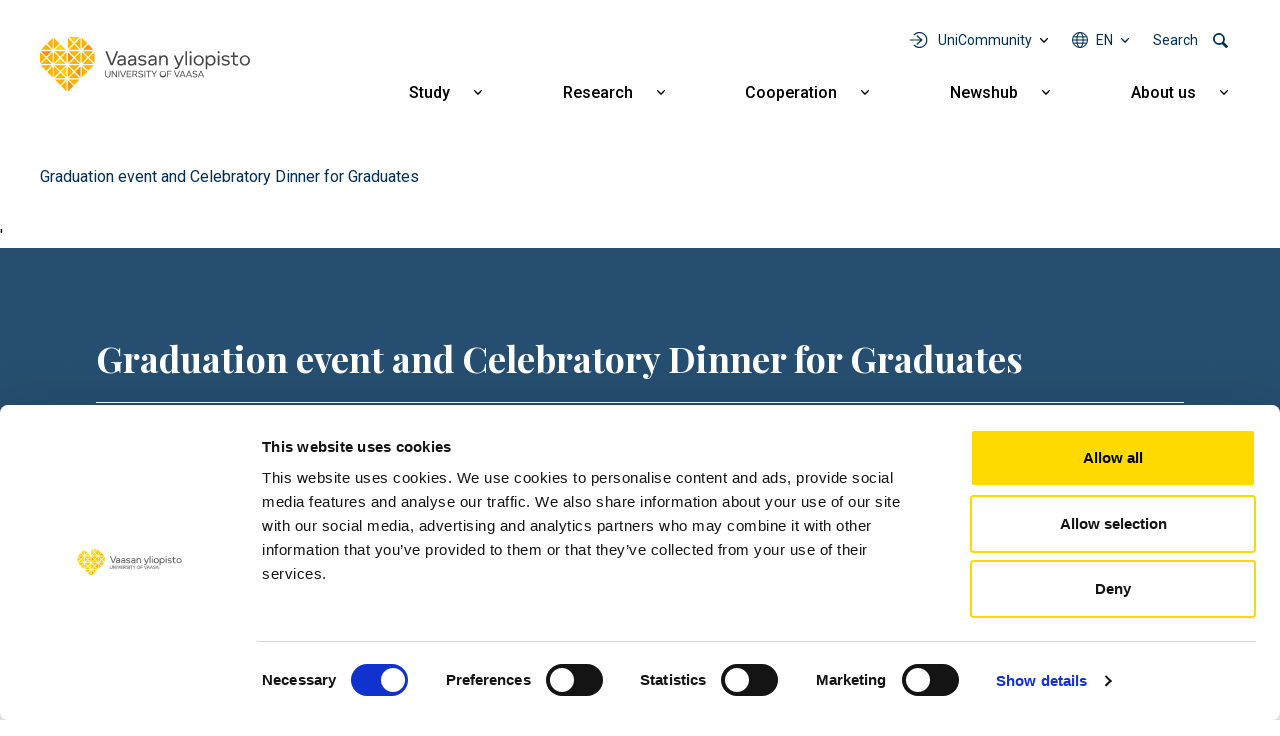

--- FILE ---
content_type: text/html; charset=UTF-8
request_url: https://www.uwasa.fi/en/events/publiikki_maisterivalmistujaisjuhla
body_size: 9699
content:
<!DOCTYPE html>
<html lang="en" dir="ltr" prefix="og: https://ogp.me/ns#">
  <head>
    <meta charset="utf-8" />
<meta name="keywords" content="University,Education,Students" />
<link rel="canonical" href="https://www.uwasa.fi/en/events/publiikki_maisterivalmistujaisjuhla" />
<meta property="og:site_name" content="University of Vaasa" />
<meta property="og:type" content="website" />
<meta property="og:url" content="https://www.uwasa.fi/en/events/publiikki_maisterivalmistujaisjuhla" />
<meta property="og:title" content="Graduation event and Celebratory Dinner for Graduates" />
<meta property="article:published_time" content="2013-04-25T05:16:33+0300" />
<meta property="article:modified_time" content="2023-09-22T09:45:19+0300" />
<meta property="fb:admins" content="539359597" />
<meta property="fb:pages" content="359301592626" />
<meta name="facebook-domain-verification" content="2jxk2otiorntdsixq60ygoonfu8ur1" />
<meta name="google-site-verification" content="K3q1rdKHQponzTQk97e--AmLPpDQq8vwRbs-2wob3kA" />
<meta name="Generator" content="Drupal 10 (https://www.drupal.org)" />
<meta name="MobileOptimized" content="width" />
<meta name="HandheldFriendly" content="true" />
<meta name="viewport" content="width=device-width, initial-scale=1, shrink-to-fit=no" />
<meta http-equiv="x-ua-compatible" content="ie=edge" />
<link rel="icon" href="/themes/custom/univaasa/images/uwasa.ico" type="image/vnd.microsoft.icon" />
<link rel="alternate" hreflang="fi" href="https://www.uwasa.fi/fi/events/publiikki_maisterivalmistujaisjuhla" />
<link rel="alternate" hreflang="en" href="https://www.uwasa.fi/en/events/publiikki_maisterivalmistujaisjuhla" />
<script src="/sites/default/files/google_tag/univaasa_main/google_tag.script.js?t9rduh" defer></script>

    <title>Graduation event and Celebratory Dinner for Graduates | University of Vaasa</title>
    <link rel="stylesheet" media="all" href="/sites/default/files/css/css_iwC5uf6cCWuNHSQZ0NJv-Mmyz-1COGiCVz1db7LICrs.css?delta=0&amp;language=en&amp;theme=univaasa&amp;include=[base64]" />
<link rel="stylesheet" media="all" href="/libraries/fontawesome/css/all.css" />
<link rel="stylesheet" media="all" href="/sites/default/files/css/css_66jBQpQi4Krp9yBoKtwQi8WiYZ8nY9QQQH6Goet_nB0.css?delta=2&amp;language=en&amp;theme=univaasa&amp;include=[base64]" />

    
  </head>
  <body class="layout-no-sidebars page-node-5848 path-node node--type-event">
    <a href="#main-content" class="visually-hidden focusable skip-link">
      Skip to main content
    </a>
    <noscript><iframe src="https://www.googletagmanager.com/ns.html?id=GTM-PD9HXKD" height="0" width="0" style="display:none;visibility:hidden"></iframe></noscript>
      <div class="dialog-off-canvas-main-canvas" data-off-canvas-main-canvas>
    
<div id="page-wrapper">
  <div id="page">
    <header id="header" class="header" role="banner" aria-label="Site header">
                            
        
                  <div class="container-lg">
              <section class="row region region-top">
          <a href="/en" title="Home" rel="home" class="navbar-brand">
              <img src="/themes/custom/univaasa/logo.svg" alt="Home" width="210" height="54" class="img-fluid d-inline-block align-top" />
            
    </a>
    <nav role="navigation" aria-label="Päävalikko - Suomi" id="block-paavalikko" class="block block-menu navigation main-navigation menu--main">
        
<button id="main-menu-toggle" aria-controls="main-navbar" aria-expanded="false">
  <span class="visually-hidden">
    Open main navigation
  </span>
</button>

              <ul class="clearfix navbar" id="main-navbar">
              <li class="nav-item extras">
        <ul class="extras-menu">
                      <li class="nav-item tools nav-item-extra">
              <button
                id="menu-tools-button"
                aria-expanded="false"
                aria-controls="tools-menu"
                class="menu-extra-button"
              >
                UniCommunity
              </button>
              <div class="views-element-container block block-views block-views-blocktools-list-tools-block" id="block-tools-block">
  
    
      <div class="content">
      <div><div class="view view-tools-list view-id-tools_list view-display-id-tools_block js-view-dom-id-488509d6396c6a45d7bf957d12578256237172ab1f017f30e3109ac46b2c2f5f">
  
    
      
      <div class="view-content row">
      <div class="item-list">
      <h3>Students</h3>
  
  <ul>

          <li><div class="views-field views-field-title"><span class="field-content"><a href="https://outlook.office.com/">Outlook O365</a></span></div><div class="views-field views-field-views-conditional-field-1"><span class="field-content"><span class="login-required"></span></span></div></li>
          <li><div class="views-field views-field-title"><span class="field-content"><a href="https://cloud.uwasa.fi/">Owncloud</a></span></div><div class="views-field views-field-views-conditional-field-1"><span class="field-content"><span class="login-required"></span></span></div></li>
          <li><div class="views-field views-field-title"><span class="field-content"><a href="https://opiskelija.peppi.uwasa.fi/">Peppi</a></span></div><div class="views-field views-field-views-conditional-field-1"><span class="field-content"><span class="login-required"></span></span></div></li>
          <li><div class="views-field views-field-title"><span class="field-content"><a href="https://jolla.uwasa.fi">Jolla</a></span></div><div class="views-field views-field-views-conditional-field-1"><span class="field-content"><span class="login-required"></span></span></div></li>
          <li><div class="views-field views-field-title"><span class="field-content"><a href="https://learn.uwasa.fi/">Moodle</a></span></div><div class="views-field views-field-views-conditional-field-1"><span class="field-content"><span class="login-required"></span></span></div></li>
          <li><div class="views-field views-field-title"><span class="field-content"><a href="https://www.uwasa.fi/en/students">Student pages</a></span></div><div class="views-field views-field-views-conditional-field-1"><span class="field-content"></span></div></li>
    
  </ul>

</div>
<div class="item-list">
      <h3>Personnel</h3>
  
  <ul>

          <li><div class="views-field views-field-title"><span class="field-content"><a href="https://outlook.office.com/">Outlook O365</a></span></div><div class="views-field views-field-views-conditional-field-1"><span class="field-content"><span class="login-required"></span></span></div></li>
          <li><div class="views-field views-field-title"><span class="field-content"><a href="https://cloud.uwasa.fi/">Owncloud</a></span></div><div class="views-field views-field-views-conditional-field-1"><span class="field-content"><span class="login-required"></span></span></div></li>
          <li><div class="views-field views-field-title"><span class="field-content"><a href="https://opettaja.peppi.uwasa.fi/">Peppi</a></span></div><div class="views-field views-field-views-conditional-field-1"><span class="field-content"><span class="login-required"></span></span></div></li>
          <li><div class="views-field views-field-title"><span class="field-content"><a href="https://www.uwasa.fi/messi">Messi</a></span></div><div class="views-field views-field-views-conditional-field-1"><span class="field-content"><span class="login-required"></span></span></div></li>
          <li><div class="views-field views-field-title"><span class="field-content"><a href="https://learn.uwasa.fi/">Moodle</a></span></div><div class="views-field views-field-views-conditional-field-1"><span class="field-content"><span class="login-required"></span></span></div></li>
    
  </ul>

</div>
<div class="item-list">
  
  <ul>

          <li><div class="views-field views-field-title"><span class="field-content"><a href="https://www.tritonia.fi/">Library Services</a></span></div><div class="views-field views-field-views-conditional-field-1"><span class="field-content"></span></div></li>
          <li><div class="views-field views-field-title"><span class="field-content"><a href="https://it.uwasa.fi">IT Services</a></span></div><div class="views-field views-field-views-conditional-field-1"><span class="field-content"></span></div></li>
    
  </ul>

</div>

    </div>
  
          </div>
</div>

    </div>
  </div>

            </li>
                                <li class="nav-item has-submenu language nav-item-extra">
              <button
                aria-expanded="false"
                aria-controls="language-menu"
                aria-label="Language menu - en"
                class="full-width menu-extra-button"
              >
                en
              </button>
              <ul class="submenu submenu-language" id="language-menu">
                                  <li lang="fi"><a href="/fi/events/publiikki_maisterivalmistujaisjuhla">Suomi | FI</a></li>
                                  <li lang="en"><a href="/en/events/publiikki_maisterivalmistujaisjuhla">English | EN</a></li>
                              </ul>
            </li>
                                <li class="nav-item search nav-item-extra">
              <button
                id="menu-search-button"
                aria-expanded="false"
                aria-controls="search-menu"
                class="menu-extra-button"
              >
                Search
              </button>
              <div class="views-exposed-form block block-views block-views-exposed-filter-blocksolr-search-solr-search-block" data-drupal-selector="views-exposed-form-solr-search-solr-search-block" id="block-univaasa-searchform">
  
    
      <div class="content">
      
<form action="/en/search" method="get" id="views-exposed-form-solr-search-solr-search-block" accept-charset="UTF-8">
  

<div >
  <div class="container-xl">
    <div class="form-row views-exposed-form-solr-search-solr-search-block__filters">
              



  <div class="js-form-item js-form-type-textfield form-type-textfield js-form-item-keys form-item-keys form-no-label form-group">
                    <input placeholder="What are you searching for?" data-drupal-selector="edit-keys" type="text" id="edit-keys" name="keys" value="" size="30" maxlength="128" class="form-control" />

                      </div>
<div data-drupal-selector="edit-actions" class="form-actions js-form-wrapper form-wrapper mb-3" id="edit-actions"><input data-drupal-selector="edit-submit-solr-search" type="submit" id="edit-submit-solr-search" value="Search" class="button js-form-submit form-submit btn btn-primary form-control" />
</div>

          </div>
  </div>
</div>
</form>

    </div>
  </div>

            </li>
                            </ul>
      </li>
                    <li class="nav-item menu-item--expanded has-submenu">
                          <a href="/en/education" class="nav-link nav-link--en-education" aria-expanded="false" aria-haspopup="true" data-drupal-link-system-path="node/24">Study</a>
          <button
            aria-expanded="false"
            aria-controls="submenu-for-menu_link_content:b2dd2570-9e27-4480-b6df-3a11c4c9a599"
            class="submenu-button"
          >
            <span class="visually-hidden">
                            Show submenu for Study
            </span>
          </button>

                        <ul class="submenu" id="submenu-for-menu_link_content:b2dd2570-9e27-4480-b6df-3a11c4c9a599">
                        <li class="submenu-item">
                          <a href="/en/education/business-studies" class="nav-link--en-education-business-studies" data-drupal-link-system-path="node/25">Business studies</a>
              </li>
                <li class="submenu-item">
                          <a href="/en/education/technology" class="nav-link--en-education-technology" data-drupal-link-system-path="node/26">Technology</a>
              </li>
                <li class="submenu-item">
                          <a href="/en/education/industrial-management-and-cyber-managementatiede" class="nav-link--en-education-industrial-management-and-cyber-managementatiede" data-drupal-link-system-path="node/8644">Industrial Management and Cyber Management</a>
              </li>
                <li class="submenu-item">
                          <a href="/en/education/administrative-studies" class="nav-link--en-education-administrative-studies" data-drupal-link-system-path="node/27">Administrative studies</a>
              </li>
                <li class="submenu-item">
                          <a href="/en/education/communication-studies" class="nav-link--en-education-communication-studies" data-drupal-link-system-path="node/28">Communication studies</a>
              </li>
                <li class="submenu-item menu-item--expanded has-submenu">
                          <a href="/en/education/apply" class="nav-link--en-education-apply" aria-expanded="false" aria-haspopup="true" data-drupal-link-system-path="node/15370">How to apply</a>
          <button
            aria-expanded="false"
            aria-controls="submenu-for-menu_link_content:98d8e377-f69d-4144-b2b5-fa5433335420"
            class="submenu-button"
          >
            <span class="visually-hidden">
                            Show submenu for How to apply
            </span>
          </button>

                        <ul class="submenu" id="submenu-for-menu_link_content:98d8e377-f69d-4144-b2b5-fa5433335420">
                        <li class="submenu-item">
                          <a href="/en/education/bachelors-programmes/how-apply-bachelors-programmes" class="nav-link--en-education-bachelors-programmes-how-apply-bachelors-programmes" data-drupal-link-system-path="node/943">Bachelor&#039;s programmes</a>
              </li>
                <li class="submenu-item">
                          <a href="/en/education/masters-programmes/how-apply-masters-programmes" class="nav-link--en-education-masters-programmes-how-apply-masters-programmes" data-drupal-link-system-path="node/1369">Master&#039;s programmes</a>
              </li>
                <li class="submenu-item">
                          <a href="/en/education/doctoral-education/admissions-doctoral-studies" class="nav-link--en-education-doctoral-education-admissions-doctoral-studies" data-drupal-link-system-path="node/223">Doctoral studies</a>
              </li>
            </ul>
  
              </li>
                <li class="submenu-item menu-item--expanded has-submenu">
                          <a href="/en/education/continuous-learning" class="nav-link--en-education-continuous-learning" aria-expanded="false" aria-haspopup="true" data-drupal-link-system-path="node/8598">Continuous learning</a>
          <button
            aria-expanded="false"
            aria-controls="submenu-for-menu_link_content:d3de4aae-d1c6-4af9-93a0-8aaa5f01112c"
            class="submenu-button"
          >
            <span class="visually-hidden">
                            Show submenu for Continuous learning
            </span>
          </button>

                        <ul class="submenu" id="submenu-for-menu_link_content:d3de4aae-d1c6-4af9-93a0-8aaa5f01112c">
                        <li class="submenu-item">
                          <a href="/en/education/open" class="nav-link--en-education-open" data-drupal-link-system-path="node/66">Open University</a>
              </li>
                <li class="submenu-item">
                          <a href="/en/fitech-network-studies" class="nav-link--en-fitech-network-studies" data-drupal-link-system-path="node/28463">FITech network</a>
              </li>
            </ul>
  
              </li>
                <li class="submenu-item">
                          <a href="/en/node/15758" class="nav-link--en-node-15758" data-drupal-link-system-path="node/15758">Executive Education</a>
              </li>
                <li class="submenu-item">
                          <a href="/en/education/exchange" class="nav-link--en-education-exchange" data-drupal-link-system-path="node/375">Exchange studies and Double degree programmes</a>
              </li>
                <li class="submenu-item">
                          <a href="/en/education/studying-and-living-finland" class="nav-link--en-education-studying-and-living-finland" data-drupal-link-system-path="node/516">Studying and living in Finland</a>
              </li>
            </ul>
  
              </li>
                <li class="nav-item menu-item--expanded has-submenu">
                          <a href="/en/research" class="nav-link nav-link--en-research" aria-expanded="false" aria-haspopup="true" data-drupal-link-system-path="node/70">Research</a>
          <button
            aria-expanded="false"
            aria-controls="submenu-for-menu_link_content:017f8f5b-4d0b-4c7c-9365-a592c0e353c6"
            class="submenu-button"
          >
            <span class="visually-hidden">
                            Show submenu for Research
            </span>
          </button>

                        <ul class="submenu" id="submenu-for-menu_link_content:017f8f5b-4d0b-4c7c-9365-a592c0e353c6">
                        <li class="submenu-item">
                          <a href="/en/research/groups-and-focus-areas" class="nav-link--en-research-groups-and-focus-areas" data-drupal-link-system-path="node/15155">Research groups and focus areas</a>
              </li>
                <li class="submenu-item menu-item--expanded has-submenu">
                          <a href="/en/research/research-cooperation" class="nav-link--en-research-research-cooperation" aria-expanded="false" aria-haspopup="true" data-drupal-link-system-path="node/1147">Research cooperation</a>
          <button
            aria-expanded="false"
            aria-controls="submenu-for-menu_link_content:5eab430c-3460-4519-84d8-6ff183b82c21"
            class="submenu-button"
          >
            <span class="visually-hidden">
                            Show submenu for Research cooperation
            </span>
          </button>

                        <ul class="submenu" id="submenu-for-menu_link_content:5eab430c-3460-4519-84d8-6ff183b82c21">
                        <li class="submenu-item">
                          <a href="/en/research/research-platforms" class="nav-link--en-research-research-platforms" data-drupal-link-system-path="node/1593">Research platforms</a>
              </li>
                <li class="submenu-item">
                          <a href="/en/research/research-infrastructures" class="nav-link--en-research-research-infrastructures" data-drupal-link-system-path="node/409">Research infrastructures</a>
              </li>
                <li class="submenu-item">
                          <a href="/en/cooperation/services-companies-and-organisations" class="nav-link--en-cooperation-services-companies-and-organisations" data-drupal-link-system-path="node/10935">Services for companies and organisations</a>
              </li>
                <li class="submenu-item">
                          <a href="/en/codoc" class="nav-link--en-codoc" data-drupal-link-system-path="node/11734">CoDoc</a>
              </li>
                <li class="submenu-item">
                          <a href="/en/research/energy-transition-valley" class="nav-link--en-research-energy-transition-valley" data-drupal-link-system-path="node/15076">Energy transition valley</a>
              </li>
            </ul>
  
              </li>
                <li class="submenu-item">
                          <a href="/en/education/doctoral-education" class="nav-link--en-education-doctoral-education" data-drupal-link-system-path="node/177">Doctoral education</a>
              </li>
                <li class="submenu-item">
                          <a href="/en/open-positions" class="nav-link--en-open-positions" data-drupal-link-system-path="node/200">Career in research</a>
              </li>
                <li class="submenu-item">
                          <a href="/en/research/responsible-science-and-research" class="nav-link--en-research-responsible-science-and-research" data-drupal-link-system-path="node/14831">Responsible science and research</a>
              </li>
            </ul>
  
              </li>
                <li class="nav-item menu-item--expanded has-submenu">
                          <a href="/en/cooperation" class="nav-link nav-link--en-cooperation" aria-expanded="false" aria-haspopup="true" data-drupal-link-system-path="node/271">Cooperation</a>
          <button
            aria-expanded="false"
            aria-controls="submenu-for-menu_link_content:52e1642f-a1da-45d2-853e-8c1bf735aa60"
            class="submenu-button"
          >
            <span class="visually-hidden">
                            Show submenu for Cooperation
            </span>
          </button>

                        <ul class="submenu" id="submenu-for-menu_link_content:52e1642f-a1da-45d2-853e-8c1bf735aa60">
                        <li class="submenu-item">
                          <a href="/en/cooperation/services-companies-and-organisations" class="nav-link--en-cooperation-services-companies-and-organisations" data-drupal-link-system-path="node/10935">Services for companies and organisations</a>
              </li>
                <li class="submenu-item">
                          <a href="/en/alumni" class="nav-link--en-alumni" data-drupal-link-system-path="node/67">Alumni</a>
              </li>
                <li class="submenu-item">
                          <a href="/en/fundraising" class="nav-link--en-fundraising" data-drupal-link-system-path="node/2008">Support us</a>
              </li>
                <li class="submenu-item menu-item--expanded has-submenu">
                          <a href="/en/university/cooperation-networks" class="nav-link--en-university-cooperation-networks" aria-expanded="false" aria-haspopup="true" data-drupal-link-system-path="node/12337">Cooperation networks</a>
          <button
            aria-expanded="false"
            aria-controls="submenu-for-menu_link_content:f596b111-3627-4279-a894-23eb961831d7"
            class="submenu-button"
          >
            <span class="visually-hidden">
                            Show submenu for Cooperation networks
            </span>
          </button>

                        <ul class="submenu" id="submenu-for-menu_link_content:f596b111-3627-4279-a894-23eb961831d7">
                        <li class="submenu-item">
                          <a href="/en/university/cooperation-networks/regional-cooperation" class="nav-link--en-university-cooperation-networks-regional-cooperation" data-drupal-link-system-path="node/274">Regional cooperation</a>
              </li>
                <li class="submenu-item">
                          <a href="/en/university/cooperation-networks/international-cooperation" class="nav-link--en-university-cooperation-networks-international-cooperation" data-drupal-link-system-path="node/273">International cooperation</a>
              </li>
                <li class="submenu-item">
                          <a href="/en/university/cooperation-networks/strategic-partnerships" class="nav-link--en-university-cooperation-networks-strategic-partnerships" data-drupal-link-system-path="node/15143">Strategic partnerships</a>
              </li>
            </ul>
  
              </li>
            </ul>
  
              </li>
                <li class="nav-item menu-item--expanded has-submenu">
                          <a href="/en/newshub" class="nav-link nav-link--en-newshub" aria-expanded="false" aria-haspopup="true" data-drupal-link-system-path="node/15369">Newshub</a>
          <button
            aria-expanded="false"
            aria-controls="submenu-for-menu_link_content:9f7ade1b-73f4-4d67-94f9-0353afceebdf"
            class="submenu-button"
          >
            <span class="visually-hidden">
                            Show submenu for Newshub
            </span>
          </button>

                        <ul class="submenu" id="submenu-for-menu_link_content:9f7ade1b-73f4-4d67-94f9-0353afceebdf">
                        <li class="submenu-item">
                          <a href="/en/newshub/news" class="nav-link--en-newshub-news" data-drupal-link-system-path="uutishuone/uutiset">News</a>
              </li>
                <li class="submenu-item">
                          <a href="/en/newshub/events" class="nav-link--en-newshub-events" data-drupal-link-system-path="uutishuone/tapahtumat">Events</a>
              </li>
                <li class="submenu-item">
                          <a href="/en/newshub/blogs" class="nav-link--en-newshub-blogs" data-drupal-link-system-path="uutishuone/blogit">Blogs</a>
              </li>
                <li class="submenu-item">
                          <a href="/en/university/media" class="nav-link--en-university-media" data-drupal-link-system-path="node/199">For media</a>
              </li>
            </ul>
  
              </li>
                <li class="nav-item menu-item--expanded has-submenu">
                          <a href="/en/university" class="nav-link nav-link--en-university" aria-expanded="false" aria-haspopup="true" data-drupal-link-system-path="node/23">About us</a>
          <button
            aria-expanded="false"
            aria-controls="submenu-for-menu_link_content:61bb5fdc-ef86-4ee9-bdb3-58f0ef6bd92d"
            class="submenu-button"
          >
            <span class="visually-hidden">
                            Show submenu for About us
            </span>
          </button>

                        <ul class="submenu" id="submenu-for-menu_link_content:61bb5fdc-ef86-4ee9-bdb3-58f0ef6bd92d">
                        <li class="submenu-item menu-item--expanded has-submenu">
                          <a href="/en/discover-university-vaasa" class="nav-link--en-discover-university-vaasa" aria-expanded="false" aria-haspopup="true" data-drupal-link-system-path="node/15148">Discover the University of Vaasa</a>
          <button
            aria-expanded="false"
            aria-controls="submenu-for-menu_link_content:2d5cc758-7480-4b12-a855-0665e7abde51"
            class="submenu-button"
          >
            <span class="visually-hidden">
                            Show submenu for Discover the University of Vaasa
            </span>
          </button>

                        <ul class="submenu" id="submenu-for-menu_link_content:2d5cc758-7480-4b12-a855-0665e7abde51">
                        <li class="submenu-item">
                          <a href="/en/university/organisation-and-management" class="nav-link--en-university-organisation-and-management" data-drupal-link-system-path="node/170">Organisation and management</a>
              </li>
                <li class="submenu-item">
                          <a href="/en/university/growing-and-internationalising-university" class="nav-link--en-university-growing-and-internationalising-university" data-drupal-link-system-path="node/198">Key figures</a>
              </li>
                <li class="submenu-item">
                          <a href="/en/university/strategy-and-values-0/quality-management" class="nav-link--en-university-strategy-and-values-0-quality-management" data-drupal-link-system-path="node/12121">Quality management</a>
              </li>
                <li class="submenu-item">
                          <a href="/en/university/strategy-and-values-0/rankings-accreditations-and-evaluations" class="nav-link--en-university-strategy-and-values-0-rankings-accreditations-and-evaluations" data-drupal-link-system-path="node/6607">Rankings, accreditations and evaluations</a>
              </li>
                <li class="submenu-item">
                          <a href="/en/yliopisto/historia" class="nav-link--en-yliopisto-historia" data-drupal-link-system-path="node/15">History</a>
              </li>
            </ul>
  
              </li>
                <li class="submenu-item menu-item--expanded has-submenu">
                          <a href="/en/university/strategy-and-values-0" class="nav-link--en-university-strategy-and-values-0" aria-expanded="false" aria-haspopup="true" data-drupal-link-system-path="node/12336">Strategy and values</a>
          <button
            aria-expanded="false"
            aria-controls="submenu-for-menu_link_content:86c3ee8d-ba4b-4748-8908-76ebfd1de53b"
            class="submenu-button"
          >
            <span class="visually-hidden">
                            Show submenu for Strategy and values
            </span>
          </button>

                        <ul class="submenu" id="submenu-for-menu_link_content:86c3ee8d-ba4b-4748-8908-76ebfd1de53b">
                        <li class="submenu-item">
                          <a href="/en/university/strategy-and-values-0/strategy-2030" class="nav-link--en-university-strategy-and-values-0-strategy-2030" data-drupal-link-system-path="node/183">Strategy 2030</a>
              </li>
                <li class="submenu-item">
                          <a href="/en/university/strategy-and-values-0/sustainability-and-responsibility" class="nav-link--en-university-strategy-and-values-0-sustainability-and-responsibility" data-drupal-link-system-path="node/1644">Sustainability and responsibility</a>
              </li>
                <li class="submenu-item">
                          <a href="/en/university/strategy-and-values-0/strategy-2030/equality" class="nav-link--en-university-strategy-and-values-0-strategy-2030-equality" data-drupal-link-system-path="node/486">Equality</a>
              </li>
            </ul>
  
              </li>
                <li class="submenu-item menu-item--expanded has-submenu">
                          <a href="/en/university/schools" class="nav-link--en-university-schools" aria-expanded="false" aria-haspopup="true" data-drupal-link-system-path="node/15359">Schools</a>
          <button
            aria-expanded="false"
            aria-controls="submenu-for-menu_link_content:92727acd-9bd9-40b2-9766-efd4de483afe"
            class="submenu-button"
          >
            <span class="visually-hidden">
                            Show submenu for Schools
            </span>
          </button>

                        <ul class="submenu" id="submenu-for-menu_link_content:92727acd-9bd9-40b2-9766-efd4de483afe">
                        <li class="submenu-item">
                          <a href="/en/university/organisation-and-management/school-accounting-and-finance" class="nav-link--en-university-organisation-and-management-school-accounting-and-finance" data-drupal-link-system-path="node/420">School of Accounting and Finance</a>
              </li>
                <li class="submenu-item">
                          <a href="/en/university/organisation-and-management/school-management" class="nav-link--en-university-organisation-and-management-school-management" data-drupal-link-system-path="node/418">School of Management</a>
              </li>
                <li class="submenu-item">
                          <a href="/en/university/organisation-and-management/school-marketing-and-communication" class="nav-link--en-university-organisation-and-management-school-marketing-and-communication" data-drupal-link-system-path="node/419">School of Marketing and Communication</a>
              </li>
                <li class="submenu-item">
                          <a href="/en/university/organisation-and-management/school-technology-and-innovations" class="nav-link--en-university-organisation-and-management-school-technology-and-innovations" data-drupal-link-system-path="node/421">School of Technology and Innovations</a>
              </li>
            </ul>
  
              </li>
                <li class="submenu-item">
                          <a href="/en/consortium" class="nav-link--en-consortium" data-drupal-link-system-path="node/28480">Consortium</a>
              </li>
                <li class="submenu-item">
                          <a href="/en/open-positions" class="nav-link--en-open-positions" data-drupal-link-system-path="node/200">Come work with us</a>
              </li>
                <li class="submenu-item">
                          <a href="/en/university/campus-and-facilities" class="nav-link--en-university-campus-and-facilities" data-drupal-link-system-path="node/202">Campus and facilities</a>
              </li>
                <li class="submenu-item">
                          <a href="/en/university/contact-information-and-personnel-search" class="nav-link--en-university-contact-information-and-personnel-search" data-drupal-link-system-path="node/380">Contact information and personnel search</a>
              </li>
            </ul>
  
              </li>
                <li class="tools nav-item menu-item--expanded has-submenu">
                          <span class="nav-link nav-link-" aria-expanded="false" aria-haspopup="true">UniCommunity</span>
          <button
            aria-expanded="false"
            aria-controls="submenu-for-menu_link_content:e835ad18-6d71-44c2-801e-a5466f7ba12d"
            class="submenu-button"
          >
            <span class="visually-hidden">
                            Show submenu for UniCommunity
            </span>
          </button>

                        <ul class="submenu" id="submenu-for-menu_link_content:e835ad18-6d71-44c2-801e-a5466f7ba12d">
                        <li class="submenu-item menu-item--expanded has-submenu">
                          <a href="/en/students" class="nav-link--en-students" aria-expanded="false" aria-haspopup="true" data-drupal-link-system-path="node/9640">Students</a>
          <button
            aria-expanded="false"
            aria-controls="submenu-for-menu_link_content:4c5549f1-5725-4b41-b7fa-92def40bd26d"
            class="submenu-button"
          >
            <span class="visually-hidden">
                            Show submenu for Students
            </span>
          </button>

                        <ul class="submenu" id="submenu-for-menu_link_content:4c5549f1-5725-4b41-b7fa-92def40bd26d">
                        <li class="submenu-item">
                          <a href="/en/students" title="Opiskelijan verkkosivut" class="nav-link--en-students" data-drupal-link-system-path="node/9640">Student pages</a>
              </li>
                <li class="submenu-item">
                          <a href="https://learn.uwasa.fi" class="nav-link-https--learnuwasafi">Moodle</a>
              </li>
                <li class="submenu-item">
                          <a href="https://jolla.uwasa.fi" class="nav-link-https--jollauwasafi">Jolla</a>
              </li>
                <li class="submenu-item">
                          <a href="https://opiskelija.peppi.uwasa.fi" class="nav-link-https--opiskelijapeppiuwasafi">Peppi, student</a>
              </li>
                <li class="submenu-item">
                          <a href="https://outlook.office.com" title="Sähköposti ja kalenteri selaimessasi" class="nav-link-https--outlookofficecom">Outlook O365</a>
              </li>
                <li class="submenu-item">
                          <a href="https://cloud.uwasa.fi/" title="OwnCloudiin voit tallentaa tiedostosi, jonka jälkeen ne ovat saatavissa kaikilla laitteillasi joko selaimen tai ohjelman/appin kautta" class="nav-link-https--clouduwasafi-">OwnCloud</a>
              </li>
            </ul>
  
              </li>
                <li class="submenu-item menu-item--expanded has-submenu">
                          <a href="https://www.uwasa.fi/messi" class="nav-link-https--wwwuwasafi-messi" aria-expanded="false" aria-haspopup="true">Personnel</a>
          <button
            aria-expanded="false"
            aria-controls="submenu-for-menu_link_content:63327316-9b05-4a94-a095-a0aab6650b42"
            class="submenu-button"
          >
            <span class="visually-hidden">
                            Show submenu for Personnel
            </span>
          </button>

                        <ul class="submenu" id="submenu-for-menu_link_content:63327316-9b05-4a94-a095-a0aab6650b42">
                        <li class="submenu-item">
                          <a href="https://www.uwasa.fi/messi" title="Henkilökunnan intranet" class="nav-link-https--wwwuwasafi-messi">Messi</a>
              </li>
                <li class="submenu-item">
                          <a href="https://learn.uwasa.fi" class="nav-link-https--learnuwasafi">Moodle</a>
              </li>
                <li class="submenu-item">
                          <a href="https://opettaja.peppi.uwasa.fi" class="nav-link-https--opettajapeppiuwasafi">Peppi, personnel</a>
              </li>
                <li class="submenu-item">
                          <a href="https://outlook.office.com/" title="Sähköposti ja kalenteri selaimessasi" class="nav-link-https--outlookofficecom-">Outlook O365</a>
              </li>
                <li class="submenu-item">
                          <a href="https://cloud.uwasa.fi" title="OwnCloudiin voit tallentaa tiedostosi, jonka jälkeen ne ovat saatavissa kaikilla laitteillasi joko selaimen tai ohjelman/appin kautta" class="nav-link-https--clouduwasafi">OwnCloud</a>
              </li>
            </ul>
  
              </li>
                <li class="submenu-item">
                          <a href="https://it.uwasa.fi/?l=fi" class="nav-link-https--ituwasafi-lfi">IT Services</a>
              </li>
                <li class="submenu-item">
                          <a href="https://www.tritonia.fi/" class="nav-link-https--wwwtritoniafi-">Library Services</a>
              </li>
            </ul>
  
              </li>
                      <li class="nav-item has-submenu language">
          <button
            aria-expanded="false"
            aria-controls="language-menu"
            aria-label="Language menu - en"
            class="full-width"
          >
            en
          </button>
          <ul class="submenu" id="language-menu">
                          <li lang="fi"><a href="/fi/events/publiikki_maisterivalmistujaisjuhla">Suomi | FI</a></li>
                          <li lang="en"><a href="/en/events/publiikki_maisterivalmistujaisjuhla">English | EN</a></li>
                      </ul>
        </li>
                    <li class="nav-item search">
          <div class="views-exposed-form block block-views block-views-exposed-filter-blocksolr-search-solr-search-block" data-drupal-selector="views-exposed-form-solr-search-solr-search-block" id="block-univaasa-searchform">
  
    
      <div class="content">
      
<form action="/en/search" method="get" id="views-exposed-form-solr-search-solr-search-block" accept-charset="UTF-8">
  

<div >
  <div class="container-xl">
    <div class="form-row views-exposed-form-solr-search-solr-search-block__filters">
              



  <div class="js-form-item js-form-type-textfield form-type-textfield js-form-item-keys form-item-keys form-no-label form-group">
                    <input placeholder="What are you searching for?" data-drupal-selector="edit-keys" type="text" id="edit-keys" name="keys" value="" size="30" maxlength="128" class="form-control" />

                      </div>
<div data-drupal-selector="edit-actions" class="form-actions js-form-wrapper form-wrapper mb-3" id="edit-actions"><input data-drupal-selector="edit-submit-solr-search" type="submit" id="edit-submit-solr-search" value="Search" class="button js-form-submit form-submit btn btn-primary form-control" />
</div>

          </div>
  </div>
</div>
</form>

    </div>
  </div>

        </li>
              </ul>
  


  </nav>

  </section>

          </div>
            </header>
            <div id="main-wrapper" class="layout-main-wrapper clearfix">
        <div id="main">
    
    <div class="row row-offcanvas row-offcanvas-left clearfix">
      <main class="main-content col order-last" id="content" role="main">
        <section class="section">
            <div id="block-murupolku" class="block block-system block-system-breadcrumb-block">
  
    
      <div class="content">
      
  <nav role="navigation" aria-label="breadcrumb" style="">
  <ol class="breadcrumb">
            <li class="breadcrumb-item active">
        Graduation event and Celebratory Dinner for Graduates
      </li>
        </ol>
</nav>


    </div>
  </div>

'
          <div id="main-content" tabindex="-1"></div>
                                  <div data-drupal-messages-fallback class="hidden"></div><div id="block-univaasa-content" class="block block-system block-system-main-block">
  
    
      <div class="content">
      


  
<article data-history-node-id="5848" class="node node--type-event node--view-mode-full clearfix no-header-image">
    <div class="header-wrapper">
      <div class="header-wrapper-inner">

        <div class="event-category">
                      
                  </div>

        <h1 class="node__title"><span class="field field--name-title field--type-string field--label-hidden">Graduation event and Celebratory Dinner for Graduates</span>
</h1>

        <div class="event-info">
          <div class="event-meta">
            <div class="field field--name-field-date-range field--type-daterange field--label-visually_hidden">
      <div class="field__label visually-hidden">Time</div>
          <div class="field__item">Fri 31.5.2013 | 15.00 - 21.00</div>
    </div>


          </div>

                  </div>

        <div class="event-links">
          
                  </div>

      </div>
          </div>
  
  <div class="node__content clearfix">
              <div class="event-abstract">
          
        </div>
      
      <div class="event-main">
        
            <div class="clearfix text-formatted field field--name-field-content field--type-text-long field--label-hidden field__item">
<html><body><p>The University’s Graduation event and separate Celebratory Dinner for Graduates will take place on Friday 31<sup>st</sup> May 2013.</p>
<h2>Graduation event Publiikki</h2>
<p>The University's Graduation event Publiikki will be held on Friday 31<sup>st</sup> of May. In the event, the graduates will receive their degree certificate. The event takes place at 3.00 pm in restaurant Mathilda.</p>
<p>The graduates must notify their participation in advance with the degree certificate application. Friends and family members (max. 3) are also welcome to take part.</p>
<h2>Celebratory Dinner for Graduates</h2>
<p>All the students who have got their Master’s degree in academic year of 2012-2013 are invited to a Celebratory Dinner in Student Union House Domus Bothnica on 31<sup>st</sup> May 2013 at 5 p.m. Also the friends and families of the graduates are invited.</p>
<p>Participation to the dinner costs 36 euros per person.</p>
<p>Please enroll for the dinner to linda.lindqvist(at)uwasa.fi at latest 22<sup>nd</sup> May 2013.</p></body>
</html></div>
      
      </div>
      <div class="newshub-bottom-info">
        <div class="social-share-block">
          <div class="block block-better-social-sharing-buttons block-social-sharing-buttons-block">
  
    
      <div class="content">
      

    


<div class="social-sharing-buttons">
  <ul>
    <!-- Facebook share button -->
            <li><a href="https://www.facebook.com/sharer/sharer.php?u=https://www.uwasa.fi/en/events/publiikki_maisterivalmistujaisjuhla&title=Graduation%2520event%2520and%2520Celebratory%2520Dinner%2520for%2520Graduates" target="_blank" title="Share to Facebook" aria-label="Share to Facebook" class="social-sharing-buttons__button" rel="noopener">
            <svg width=36px height=36px >
                <use href="/modules/contrib/better_social_sharing_buttons/assets/dist/sprites/social-icons--no-color.svg#facebook" />
            </svg>
        </a></li>
    
    <!-- Twitter share button -->
    
    <!-- WhatsApp share button -->
    
    <!-- Facebook Messenger share button -->
    
    <!-- Pinterest share button -->
    
    <!-- Linkedin share button -->
            <li><a href="http://www.linkedin.com/shareArticle?mini=true&url=https://www.uwasa.fi/en/events/publiikki_maisterivalmistujaisjuhla&title=Graduation%2520event%2520and%2520Celebratory%2520Dinner%2520for%2520Graduates&source=https://www.uwasa.fi" target="_blank" title="Share to Linkedin" aria-label="Share to Linkedin" class="social-sharing-buttons__button" rel="noopener">
            <svg width=36px height=36px >
                <use href="/modules/contrib/better_social_sharing_buttons/assets/dist/sprites/social-icons--no-color.svg#linkedin" />
            </svg>
        </a></li>
    
    <!-- Digg share button -->
    
    <!-- StumbleUpon share button -->
    
    <!-- Slashdot share button -->
    
    <!-- Tumblr share button -->
    
    <!-- Reddit share button -->
    
    <!-- Evernote share button -->
    
    <!-- Email share button -->
            <li><a href="mailto:?subject=Graduation%2520event%2520and%2520Celebratory%2520Dinner%2520for%2520Graduates&body=https://www.uwasa.fi/en/events/publiikki_maisterivalmistujaisjuhla" title="Share to E-mail" aria-label="Share to E-mail" class="social-sharing-buttons__button" target="_blank" rel="noopener">
            <svg width=36px height=36px >
                <use href="/modules/contrib/better_social_sharing_buttons/assets/dist/sprites/social-icons--no-color.svg#email" />
            </svg>
        </a></li>
    
    <!-- Copy link share button -->
    
  <!-- Print share button -->
    </ul>
</div>

    </div>
  </div>

        </div>
                  <div class="event-image-credits">
            
          </div>
              </div>
                    <div class="event-sustainable-development">
          
        </div>
          </div>
</article>

    </div>
  </div>


            <div class="newshub-footer-wrapper">
              <div class="newshub-footer-wrapper-blocks">
                
                
              </div>
              <div class="newshub-footer-wrapper-link">
                <a href="/en/events">To the Newshub front page </a>
              </div>
            </div>
                  </section>
      </main>
                </div>
  </div>
    </div>
        <footer class="site-footer">
            <div class="site-footer__top">
        <section class="row region region-footer-first">
    <div id="block-univaasa-uusifooter" class="block block-simple-block block-simple-blockunivaasa-footer">
  
    
      <div class="content">
      <div class="text-formatted"><section class="page-section"><div class="container-lg footer"><div class="footer-content-container"><div class="row footer-top"><div class="logo-wrapper"><a href="/fi" title="Etusivu"><img src="/themes/custom/univaasa/images/uwasa-logo.svg" alt="Etusivu" width="200" height="51" title="Vaasan yliopiston etusivulle" loading="lazy"></a></div><div class="some-links"><ul><li><a class="facebook" href="https://facebook.com/univaasa" target="_blank">Facebook</a></li><li><a class="twitter-x" href="https://x.com/univaasa" target="_blank">X</a></li><li><a class="youtube" href="https://youtube.com/univaasa" target="_blank">Youtube</a></li><li><a class="instagram" href="https://instagram.com/univaasa" target="_blank">Instagram</a></li><li><a class="linkedin" href="https://linkedin.com/school/univaasa" target="_blank">LinkedIn</a></li><li><a class="tiktok" href="https://www.tiktok.com/@univaasa" target="_blank">TikTok</a></li></ul></div></div><div class="footer-horisontal-line"><div class="footer-horisontal-line-inner">&nbsp;</div></div><div class="row footer-bottom"><div class="footer-info"><div class="contact-info"><div class="tel">+358 29 449 8000</div><div class="address">Wolffintie 32<br>FI-65200 Vaasa PL 700<br>65101 Vaasa, Finland</div><p><a class="more-contact-info" href="https://www.uwasa.fi/en/university/contact-information-and-invoicing">Contact information</a></p></div><div class="footer-links-first"><ul><li><a href="/en/study">Study</a></li><li><a href="/en/research">Research</a></li><li><a href="/en/cooperation">Cooperation</a></li><li><a href="/en/newshub">Newshub</a></li><li><a href="/en/university">About us</a></li></ul></div><div class="footer-links-second"><ul><li><a href="/en/person/">Personnel search</a></li><li><a href="https://www.uwasa.fi/en/university/organisation-and-management/registrar">Registrar</a></li><li><a href="https://www.uwasa.fi/en/university/contact-information-and-invoicing">Invoicing address</a></li><li><a href="https://www.uwasa.fi/en/university/media">Media</a></li><li><a href="https://www.uwasa.fi/messi/en">Messi</a></li><li><a href="https://www.uwasa.fi/en/about-the-website">About this site</a></li><li><a href="https://www.uwasa.fi/en/data-protection">Data protection</a></li><li><a href="/en/accessibility" data-entity-type="node" data-entity-uuid="fa2100bf-fc5c-4a71-a169-a9d03b0ce628" data-entity-substitution="canonical">Accessibility</a></li><li><a href="https://www.uwasa.fi/en/whistleblowing">Whistleblowing</a></li></ul></div></div></div><div class="footer-bottom-lower"><ul><li><div>
  
  
  <div class="field field--name-field-media-image field--type-image field--label-visually_hidden">
    <div class="field__label visually-hidden">Image</div>
              <div class="field__item">  <img loading="lazy" src="/sites/default/files/styles/testimonial/public/2025-09/AACSB-h125.png?itok=Wvh-m-R8" width="370" height="125" alt="AACSB accredited logo" class="image-style-testimonial">


</div>
          </div>

</div>
</li><li><div>
  
  
  <div class="field field--name-field-media-image field--type-image field--label-visually_hidden">
    <div class="field__label visually-hidden">Image</div>
              <div class="field__item">  <img loading="lazy" src="/sites/default/files/styles/testimonial/public/2025-09/EFMD-h125.png?itok=5LhTdO0L" width="500" height="125" alt="EFMD Master Accredited logo" class="image-style-testimonial">


</div>
          </div>

</div>
</li><li><div>
  
  
  <div class="field field--name-field-media-image field--type-image field--label-visually_hidden">
    <div class="field__label visually-hidden">Image</div>
              <div class="field__item">  <img loading="lazy" src="/sites/default/files/styles/testimonial/public/2025-09/FINEEC-h125.png?itok=lSQvHzXC" width="356" height="125" alt="FINEEC audited logo" class="image-style-testimonial">


</div>
          </div>

</div>
</li><li><div>
  
  
  <div class="field field--name-field-media-image field--type-image field--label-visually_hidden">
    <div class="field__label visually-hidden">Image</div>
              <div class="field__item">  <img loading="lazy" src="/sites/default/files/styles/testimonial/public/2025-10/BSIS-Partners-White.png?itok=LyS96EaL" width="1109" height="500" alt="BSIS Impact logo" class="image-style-testimonial">


</div>
          </div>

</div>
</li></ul></div></div></div></section></div>
    </div>
  </div>

  </section>

    </div>
      </footer>
  </div>
</div>

  </div>

    
    <div class="scroll-to-top">
      <button id="scroll-to-top" class="scroll-to-top__button" aria-label="Scroll to top">
        <svg xmlns="http://www.w3.org/2000/svg" fill="none" viewBox="0 0 24 24" stroke-width="1.5" stroke="currentColor" class="scroll-to-top__icon">
          <path stroke-linecap="round" stroke-linejoin="round" d="M4.5 10.5 12 3m0 0 7.5 7.5M12 3v18" />
        </svg>
      </button>
    </div>
    <script type="application/json" data-drupal-selector="drupal-settings-json">{"path":{"baseUrl":"\/","pathPrefix":"en\/","currentPath":"node\/5848","currentPathIsAdmin":false,"isFront":false,"currentLanguage":"en"},"pluralDelimiter":"\u0003","suppressDeprecationErrors":true,"colorbox":{"opacity":"0.85","current":"{current} of {total}","previous":"\u00ab Prev","next":"Next \u00bb","close":"Close","maxWidth":"98%","maxHeight":"98%","fixed":true,"mobiledetect":false,"mobiledevicewidth":"480px"},"cookieContentBlocker":{"consentAwareness":{"accepted":{"event":{"name":"CookiebotOnAccept","selector":"window"},"cookie":{"operator":"c","name":"CookieConsent","value":"marketing:true"}},"declined":{"event":{"name":"CookiebotOnDecline","selector":"window"},"cookie":{"operator":"c","name":"CookieConsent","value":"marketing:false"}},"change":{"event":{"name":"Cookiebot.renew","selector":"window"}}},"categories":{"marketing":{"consentAwareness":{"accepted":{"event":{"name":"","selector":""},"cookie":{"operator":"","name":"","value":""}},"declined":{"event":{"name":"","selector":""},"cookie":{"operator":"","name":"","value":""}},"change":{"event":{"name":"","selector":""}}}},"preferences":{"consentAwareness":{"accepted":{"event":{"name":"","selector":""},"cookie":{"operator":"","name":"","value":""}},"declined":{"event":{"name":"","selector":""},"cookie":{"operator":"","name":"","value":""}},"change":{"event":{"name":"","selector":""}}}},"statistics":{"consentAwareness":{"accepted":{"event":{"name":"","selector":""},"cookie":{"operator":"","name":"","value":""}},"declined":{"event":{"name":"","selector":""},"cookie":{"operator":"","name":"","value":""}},"change":{"event":{"name":"","selector":""}}}}}},"statistics":{"data":{"nid":"5848"},"url":"\/core\/modules\/statistics\/statistics.php"},"ajaxTrustedUrl":{"\/en\/search":true},"user":{"uid":0,"permissionsHash":"a8796f1096d5ec84c328077059b4b7269810657e124a6ca74c9ad3da5ff4374b"}}</script>
<script src="/sites/default/files/js/js_A0xjRzVRsChn-SA7YmYxmudni4gV-shvysYk7K5AOco.js?scope=footer&amp;delta=0&amp;language=en&amp;theme=univaasa&amp;include=eJxdzVEKwzAMA9ALJfORguNmxdTYJXZGe_sFFigM9KOnD5GJ9WoXbO2NQyLRgsIqrA3--tzt4FbINJpGqWJ0tA4_zovz4uSBwR5MDlsfJ8rrkTSUP4iOsItVlOxxz4v9caduIjls5vwCo8dDWQ"></script>
<script src="https://cdn.jsdelivr.net/npm/js-cookie@3.0.5/dist/js.cookie.min.js"></script>
<script src="/sites/default/files/js/js_FDiyqNCMyPkfjG5KOecyQjI_vXCt7Wl-Zws4YmzRXmo.js?scope=footer&amp;delta=2&amp;language=en&amp;theme=univaasa&amp;include=eJxdzVEKwzAMA9ALJfORguNmxdTYJXZGe_sFFigM9KOnD5GJ9WoXbO2NQyLRgsIqrA3--tzt4FbINJpGqWJ0tA4_zovz4uSBwR5MDlsfJ8rrkTSUP4iOsItVlOxxz4v9caduIjls5vwCo8dDWQ"></script>

  </body>
</html>
